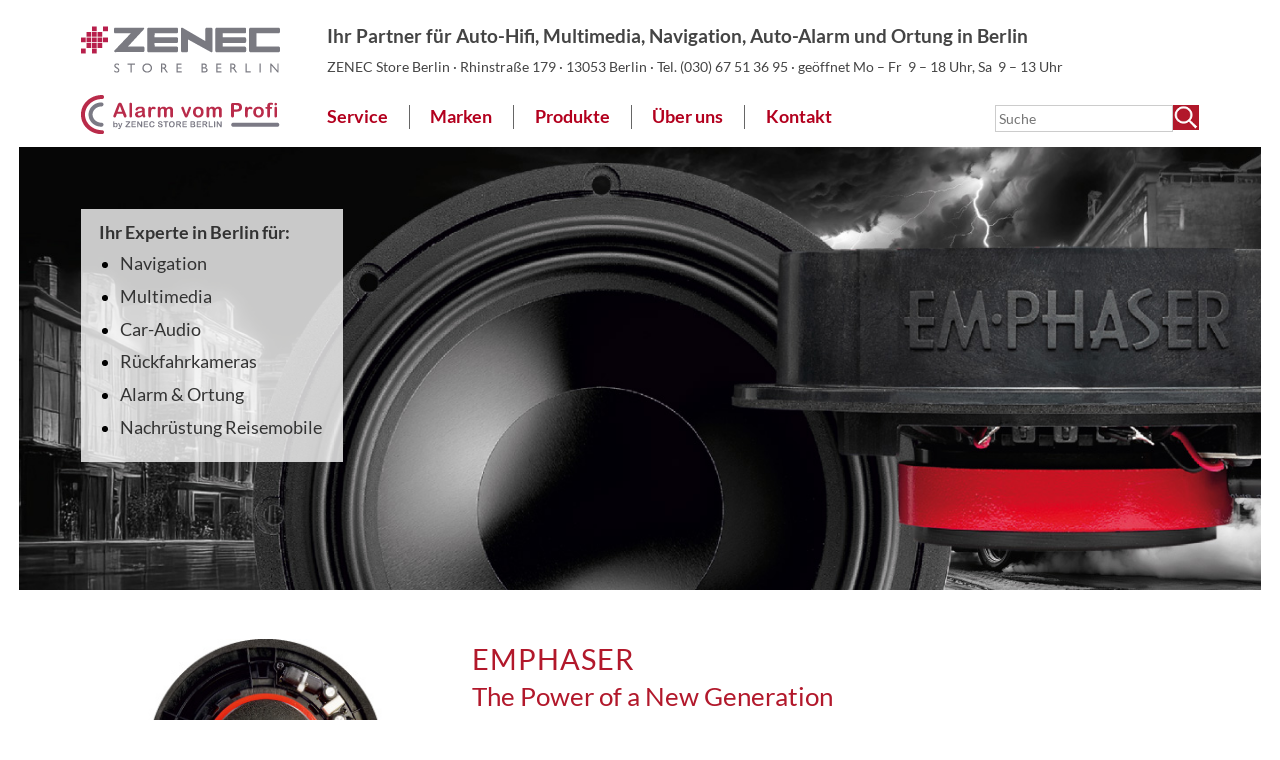

--- FILE ---
content_type: text/html; charset=UTF-8
request_url: https://zenecstore-berlin.de/marken/emphaser/
body_size: 10742
content:
<!DOCTYPE html>
<html lang="de">
    <head>
        <meta charset="UTF-8">
        <title>Erleben Sie Bass Komponenten von EMPHASER bei ZENEC Store Berlin </title>
        <meta name="viewport" content="width=device-width, initial-scale=1">
        <meta name='description' content='Leistungsstarke Woofer, druckvolle Basskisten und Aktivsubwoofer sowie High Power Endstufen – bei ZENEC Store Berlin gibt es die komplette EMPHASER Produktpalette.'>        <meta name='robots' content='max-image-preview:large' />
<link rel="alternate" title="oEmbed (JSON)" type="application/json+oembed" href="https://zenecstore-berlin.de/wp-json/oembed/1.0/embed?url=https%3A%2F%2Fzenecstore-berlin.de%2Fmarken%2Femphaser%2F" />
<link rel="alternate" title="oEmbed (XML)" type="text/xml+oembed" href="https://zenecstore-berlin.de/wp-json/oembed/1.0/embed?url=https%3A%2F%2Fzenecstore-berlin.de%2Fmarken%2Femphaser%2F&#038;format=xml" />
<style id='wp-img-auto-sizes-contain-inline-css' type='text/css'>
img:is([sizes=auto i],[sizes^="auto," i]){contain-intrinsic-size:3000px 1500px}
/*# sourceURL=wp-img-auto-sizes-contain-inline-css */
</style>
<style id='wp-block-library-inline-css' type='text/css'>
:root{--wp-block-synced-color:#7a00df;--wp-block-synced-color--rgb:122,0,223;--wp-bound-block-color:var(--wp-block-synced-color);--wp-editor-canvas-background:#ddd;--wp-admin-theme-color:#007cba;--wp-admin-theme-color--rgb:0,124,186;--wp-admin-theme-color-darker-10:#006ba1;--wp-admin-theme-color-darker-10--rgb:0,107,160.5;--wp-admin-theme-color-darker-20:#005a87;--wp-admin-theme-color-darker-20--rgb:0,90,135;--wp-admin-border-width-focus:2px}@media (min-resolution:192dpi){:root{--wp-admin-border-width-focus:1.5px}}.wp-element-button{cursor:pointer}:root .has-very-light-gray-background-color{background-color:#eee}:root .has-very-dark-gray-background-color{background-color:#313131}:root .has-very-light-gray-color{color:#eee}:root .has-very-dark-gray-color{color:#313131}:root .has-vivid-green-cyan-to-vivid-cyan-blue-gradient-background{background:linear-gradient(135deg,#00d084,#0693e3)}:root .has-purple-crush-gradient-background{background:linear-gradient(135deg,#34e2e4,#4721fb 50%,#ab1dfe)}:root .has-hazy-dawn-gradient-background{background:linear-gradient(135deg,#faaca8,#dad0ec)}:root .has-subdued-olive-gradient-background{background:linear-gradient(135deg,#fafae1,#67a671)}:root .has-atomic-cream-gradient-background{background:linear-gradient(135deg,#fdd79a,#004a59)}:root .has-nightshade-gradient-background{background:linear-gradient(135deg,#330968,#31cdcf)}:root .has-midnight-gradient-background{background:linear-gradient(135deg,#020381,#2874fc)}:root{--wp--preset--font-size--normal:16px;--wp--preset--font-size--huge:42px}.has-regular-font-size{font-size:1em}.has-larger-font-size{font-size:2.625em}.has-normal-font-size{font-size:var(--wp--preset--font-size--normal)}.has-huge-font-size{font-size:var(--wp--preset--font-size--huge)}.has-text-align-center{text-align:center}.has-text-align-left{text-align:left}.has-text-align-right{text-align:right}.has-fit-text{white-space:nowrap!important}#end-resizable-editor-section{display:none}.aligncenter{clear:both}.items-justified-left{justify-content:flex-start}.items-justified-center{justify-content:center}.items-justified-right{justify-content:flex-end}.items-justified-space-between{justify-content:space-between}.screen-reader-text{border:0;clip-path:inset(50%);height:1px;margin:-1px;overflow:hidden;padding:0;position:absolute;width:1px;word-wrap:normal!important}.screen-reader-text:focus{background-color:#ddd;clip-path:none;color:#444;display:block;font-size:1em;height:auto;left:5px;line-height:normal;padding:15px 23px 14px;text-decoration:none;top:5px;width:auto;z-index:100000}html :where(.has-border-color){border-style:solid}html :where([style*=border-top-color]){border-top-style:solid}html :where([style*=border-right-color]){border-right-style:solid}html :where([style*=border-bottom-color]){border-bottom-style:solid}html :where([style*=border-left-color]){border-left-style:solid}html :where([style*=border-width]){border-style:solid}html :where([style*=border-top-width]){border-top-style:solid}html :where([style*=border-right-width]){border-right-style:solid}html :where([style*=border-bottom-width]){border-bottom-style:solid}html :where([style*=border-left-width]){border-left-style:solid}html :where(img[class*=wp-image-]){height:auto;max-width:100%}:where(figure){margin:0 0 1em}html :where(.is-position-sticky){--wp-admin--admin-bar--position-offset:var(--wp-admin--admin-bar--height,0px)}@media screen and (max-width:600px){html :where(.is-position-sticky){--wp-admin--admin-bar--position-offset:0px}}

/*# sourceURL=wp-block-library-inline-css */
</style><style id='global-styles-inline-css' type='text/css'>
:root{--wp--preset--aspect-ratio--square: 1;--wp--preset--aspect-ratio--4-3: 4/3;--wp--preset--aspect-ratio--3-4: 3/4;--wp--preset--aspect-ratio--3-2: 3/2;--wp--preset--aspect-ratio--2-3: 2/3;--wp--preset--aspect-ratio--16-9: 16/9;--wp--preset--aspect-ratio--9-16: 9/16;--wp--preset--color--black: #000000;--wp--preset--color--cyan-bluish-gray: #abb8c3;--wp--preset--color--white: #ffffff;--wp--preset--color--pale-pink: #f78da7;--wp--preset--color--vivid-red: #cf2e2e;--wp--preset--color--luminous-vivid-orange: #ff6900;--wp--preset--color--luminous-vivid-amber: #fcb900;--wp--preset--color--light-green-cyan: #7bdcb5;--wp--preset--color--vivid-green-cyan: #00d084;--wp--preset--color--pale-cyan-blue: #8ed1fc;--wp--preset--color--vivid-cyan-blue: #0693e3;--wp--preset--color--vivid-purple: #9b51e0;--wp--preset--gradient--vivid-cyan-blue-to-vivid-purple: linear-gradient(135deg,rgb(6,147,227) 0%,rgb(155,81,224) 100%);--wp--preset--gradient--light-green-cyan-to-vivid-green-cyan: linear-gradient(135deg,rgb(122,220,180) 0%,rgb(0,208,130) 100%);--wp--preset--gradient--luminous-vivid-amber-to-luminous-vivid-orange: linear-gradient(135deg,rgb(252,185,0) 0%,rgb(255,105,0) 100%);--wp--preset--gradient--luminous-vivid-orange-to-vivid-red: linear-gradient(135deg,rgb(255,105,0) 0%,rgb(207,46,46) 100%);--wp--preset--gradient--very-light-gray-to-cyan-bluish-gray: linear-gradient(135deg,rgb(238,238,238) 0%,rgb(169,184,195) 100%);--wp--preset--gradient--cool-to-warm-spectrum: linear-gradient(135deg,rgb(74,234,220) 0%,rgb(151,120,209) 20%,rgb(207,42,186) 40%,rgb(238,44,130) 60%,rgb(251,105,98) 80%,rgb(254,248,76) 100%);--wp--preset--gradient--blush-light-purple: linear-gradient(135deg,rgb(255,206,236) 0%,rgb(152,150,240) 100%);--wp--preset--gradient--blush-bordeaux: linear-gradient(135deg,rgb(254,205,165) 0%,rgb(254,45,45) 50%,rgb(107,0,62) 100%);--wp--preset--gradient--luminous-dusk: linear-gradient(135deg,rgb(255,203,112) 0%,rgb(199,81,192) 50%,rgb(65,88,208) 100%);--wp--preset--gradient--pale-ocean: linear-gradient(135deg,rgb(255,245,203) 0%,rgb(182,227,212) 50%,rgb(51,167,181) 100%);--wp--preset--gradient--electric-grass: linear-gradient(135deg,rgb(202,248,128) 0%,rgb(113,206,126) 100%);--wp--preset--gradient--midnight: linear-gradient(135deg,rgb(2,3,129) 0%,rgb(40,116,252) 100%);--wp--preset--font-size--small: 13px;--wp--preset--font-size--medium: 20px;--wp--preset--font-size--large: 36px;--wp--preset--font-size--x-large: 42px;--wp--preset--spacing--20: 0.44rem;--wp--preset--spacing--30: 0.67rem;--wp--preset--spacing--40: 1rem;--wp--preset--spacing--50: 1.5rem;--wp--preset--spacing--60: 2.25rem;--wp--preset--spacing--70: 3.38rem;--wp--preset--spacing--80: 5.06rem;--wp--preset--shadow--natural: 6px 6px 9px rgba(0, 0, 0, 0.2);--wp--preset--shadow--deep: 12px 12px 50px rgba(0, 0, 0, 0.4);--wp--preset--shadow--sharp: 6px 6px 0px rgba(0, 0, 0, 0.2);--wp--preset--shadow--outlined: 6px 6px 0px -3px rgb(255, 255, 255), 6px 6px rgb(0, 0, 0);--wp--preset--shadow--crisp: 6px 6px 0px rgb(0, 0, 0);}:where(.is-layout-flex){gap: 0.5em;}:where(.is-layout-grid){gap: 0.5em;}body .is-layout-flex{display: flex;}.is-layout-flex{flex-wrap: wrap;align-items: center;}.is-layout-flex > :is(*, div){margin: 0;}body .is-layout-grid{display: grid;}.is-layout-grid > :is(*, div){margin: 0;}:where(.wp-block-columns.is-layout-flex){gap: 2em;}:where(.wp-block-columns.is-layout-grid){gap: 2em;}:where(.wp-block-post-template.is-layout-flex){gap: 1.25em;}:where(.wp-block-post-template.is-layout-grid){gap: 1.25em;}.has-black-color{color: var(--wp--preset--color--black) !important;}.has-cyan-bluish-gray-color{color: var(--wp--preset--color--cyan-bluish-gray) !important;}.has-white-color{color: var(--wp--preset--color--white) !important;}.has-pale-pink-color{color: var(--wp--preset--color--pale-pink) !important;}.has-vivid-red-color{color: var(--wp--preset--color--vivid-red) !important;}.has-luminous-vivid-orange-color{color: var(--wp--preset--color--luminous-vivid-orange) !important;}.has-luminous-vivid-amber-color{color: var(--wp--preset--color--luminous-vivid-amber) !important;}.has-light-green-cyan-color{color: var(--wp--preset--color--light-green-cyan) !important;}.has-vivid-green-cyan-color{color: var(--wp--preset--color--vivid-green-cyan) !important;}.has-pale-cyan-blue-color{color: var(--wp--preset--color--pale-cyan-blue) !important;}.has-vivid-cyan-blue-color{color: var(--wp--preset--color--vivid-cyan-blue) !important;}.has-vivid-purple-color{color: var(--wp--preset--color--vivid-purple) !important;}.has-black-background-color{background-color: var(--wp--preset--color--black) !important;}.has-cyan-bluish-gray-background-color{background-color: var(--wp--preset--color--cyan-bluish-gray) !important;}.has-white-background-color{background-color: var(--wp--preset--color--white) !important;}.has-pale-pink-background-color{background-color: var(--wp--preset--color--pale-pink) !important;}.has-vivid-red-background-color{background-color: var(--wp--preset--color--vivid-red) !important;}.has-luminous-vivid-orange-background-color{background-color: var(--wp--preset--color--luminous-vivid-orange) !important;}.has-luminous-vivid-amber-background-color{background-color: var(--wp--preset--color--luminous-vivid-amber) !important;}.has-light-green-cyan-background-color{background-color: var(--wp--preset--color--light-green-cyan) !important;}.has-vivid-green-cyan-background-color{background-color: var(--wp--preset--color--vivid-green-cyan) !important;}.has-pale-cyan-blue-background-color{background-color: var(--wp--preset--color--pale-cyan-blue) !important;}.has-vivid-cyan-blue-background-color{background-color: var(--wp--preset--color--vivid-cyan-blue) !important;}.has-vivid-purple-background-color{background-color: var(--wp--preset--color--vivid-purple) !important;}.has-black-border-color{border-color: var(--wp--preset--color--black) !important;}.has-cyan-bluish-gray-border-color{border-color: var(--wp--preset--color--cyan-bluish-gray) !important;}.has-white-border-color{border-color: var(--wp--preset--color--white) !important;}.has-pale-pink-border-color{border-color: var(--wp--preset--color--pale-pink) !important;}.has-vivid-red-border-color{border-color: var(--wp--preset--color--vivid-red) !important;}.has-luminous-vivid-orange-border-color{border-color: var(--wp--preset--color--luminous-vivid-orange) !important;}.has-luminous-vivid-amber-border-color{border-color: var(--wp--preset--color--luminous-vivid-amber) !important;}.has-light-green-cyan-border-color{border-color: var(--wp--preset--color--light-green-cyan) !important;}.has-vivid-green-cyan-border-color{border-color: var(--wp--preset--color--vivid-green-cyan) !important;}.has-pale-cyan-blue-border-color{border-color: var(--wp--preset--color--pale-cyan-blue) !important;}.has-vivid-cyan-blue-border-color{border-color: var(--wp--preset--color--vivid-cyan-blue) !important;}.has-vivid-purple-border-color{border-color: var(--wp--preset--color--vivid-purple) !important;}.has-vivid-cyan-blue-to-vivid-purple-gradient-background{background: var(--wp--preset--gradient--vivid-cyan-blue-to-vivid-purple) !important;}.has-light-green-cyan-to-vivid-green-cyan-gradient-background{background: var(--wp--preset--gradient--light-green-cyan-to-vivid-green-cyan) !important;}.has-luminous-vivid-amber-to-luminous-vivid-orange-gradient-background{background: var(--wp--preset--gradient--luminous-vivid-amber-to-luminous-vivid-orange) !important;}.has-luminous-vivid-orange-to-vivid-red-gradient-background{background: var(--wp--preset--gradient--luminous-vivid-orange-to-vivid-red) !important;}.has-very-light-gray-to-cyan-bluish-gray-gradient-background{background: var(--wp--preset--gradient--very-light-gray-to-cyan-bluish-gray) !important;}.has-cool-to-warm-spectrum-gradient-background{background: var(--wp--preset--gradient--cool-to-warm-spectrum) !important;}.has-blush-light-purple-gradient-background{background: var(--wp--preset--gradient--blush-light-purple) !important;}.has-blush-bordeaux-gradient-background{background: var(--wp--preset--gradient--blush-bordeaux) !important;}.has-luminous-dusk-gradient-background{background: var(--wp--preset--gradient--luminous-dusk) !important;}.has-pale-ocean-gradient-background{background: var(--wp--preset--gradient--pale-ocean) !important;}.has-electric-grass-gradient-background{background: var(--wp--preset--gradient--electric-grass) !important;}.has-midnight-gradient-background{background: var(--wp--preset--gradient--midnight) !important;}.has-small-font-size{font-size: var(--wp--preset--font-size--small) !important;}.has-medium-font-size{font-size: var(--wp--preset--font-size--medium) !important;}.has-large-font-size{font-size: var(--wp--preset--font-size--large) !important;}.has-x-large-font-size{font-size: var(--wp--preset--font-size--x-large) !important;}
/*# sourceURL=global-styles-inline-css */
</style>

<style id='classic-theme-styles-inline-css' type='text/css'>
/*! This file is auto-generated */
.wp-block-button__link{color:#fff;background-color:#32373c;border-radius:9999px;box-shadow:none;text-decoration:none;padding:calc(.667em + 2px) calc(1.333em + 2px);font-size:1.125em}.wp-block-file__button{background:#32373c;color:#fff;text-decoration:none}
/*# sourceURL=/wp-includes/css/classic-themes.min.css */
</style>
<link rel='stylesheet' id='contact-form-7-css' href='https://zenecstore-berlin.de/wp-content/plugins/contact-form-7/includes/css/styles.css?ver=6.1.4' type='text/css' media='all' />
<script type="text/javascript" src="https://zenecstore-berlin.de/wp-includes/js/jquery/jquery.min.js?ver=3.7.1" id="jquery-core-js"></script>
<link rel="https://api.w.org/" href="https://zenecstore-berlin.de/wp-json/" /><link rel="alternate" title="JSON" type="application/json" href="https://zenecstore-berlin.de/wp-json/wp/v2/pages/657" /><link rel="canonical" href="https://zenecstore-berlin.de/marken/emphaser/" />
        <link rel="apple-touch-icon" sizes="180x180" href="/apple-touch-icon.png">
        <link rel="icon" type="image/png" sizes="32x32" href="/favicon-32x32.png">
        <link rel="icon" type="image/png" sizes="16x16" href="/favicon-16x16.png">
        <link rel="manifest" href="/site.webmanifest">
        <link rel="mask-icon" href="/safari-pinned-tab.svg" color="#5bbad5">
        <meta name="msapplication-TileColor" content="#da532c">
        <meta name="theme-color" content="#ffffff"> 
        <link rel='stylesheet' id='acrStyle-css' href='https://zenecstore-berlin.de/wp-content/themes/acrp/style.css?ver=1' type='text/css' media='all' />
</head>
    

    <body>
        <div id="page">
            <header>
                <a href="/" id="logo"><img src="/wp-content/uploads/acr_logo_200.png" alt="ACR"></a>
                <div id="headMain">
                    

                        <div id='headline'><p class="title">Ihr Partner für Auto-Hifi, Multimedia, Navigation, Auto-Alarm und Ortung in Berlin</p>			<div class="textwidget"><p>ZENEC Store Berlin · Rhinstraße 179 · 13053 Berlin · Tel. <a href="tel:+493067513695">(030) 67 51 36 95 </a>· geöffnet Mo – Fr  9 &#8211; 18 Uhr, Sa  9 &#8211; 13 Uhr</p>
</div>
		</div>                    
                    <div id="searchNav">
                        <form method="get" role="search" id="search" action="https://zenecstore-berlin.de/">
<label for="s" class="wai">Suchbegriff</label> <input type="text" name="s" id="s" placeholder="Suche"><input type="image" id="searchsubmit" src="https://zenecstore-berlin.de/wp-content/themes/acrp/graph/search.png" alt="Suche starten">
</form>                        <nav id="site-navigation" class="main-navigation" role="navigation">
                            <a id="hamburger">≡</a>
                            <div class="menu-hauptmenu-container"><ul id="MainMenu" class="menu"><li id="menu-item-3268" class="menu-item menu-item-type-post_type menu-item-object-page menu-item-3268"><a href="https://zenecstore-berlin.de/service/">Service</a></li>
<li id="menu-item-3269" class="menu-item menu-item-type-post_type menu-item-object-page current-page-ancestor current-menu-ancestor current-menu-parent current-page-parent current_page_parent current_page_ancestor menu-item-has-children menu-item-3269"><a href="https://zenecstore-berlin.de/marken/">Marken</a>
<ul class="sub-menu">
	<li id="menu-item-3271" class="menu-item menu-item-type-post_type menu-item-object-page menu-item-3271"><a href="https://zenecstore-berlin.de/marken/alpine/">ALPINE</a></li>
	<li id="menu-item-3272" class="menu-item menu-item-type-post_type menu-item-object-page menu-item-3272"><a href="https://zenecstore-berlin.de/marken/axton/">AXTON</a></li>
	<li id="menu-item-3274" class="menu-item menu-item-type-post_type menu-item-object-page current-menu-item page_item page-item-657 current_page_item menu-item-3274"><a href="https://zenecstore-berlin.de/marken/emphaser/" aria-current="page">EMPHASER</a></li>
	<li id="menu-item-3275" class="menu-item menu-item-type-post_type menu-item-object-page menu-item-3275"><a href="https://zenecstore-berlin.de/marken/eton/">ETON</a></li>
	<li id="menu-item-3276" class="menu-item menu-item-type-post_type menu-item-object-page menu-item-3276"><a href="https://zenecstore-berlin.de/marken/focal/">FOCAL</a></li>
	<li id="menu-item-3277" class="menu-item menu-item-type-post_type menu-item-object-page menu-item-3277"><a href="https://zenecstore-berlin.de/marken/kenwood/">KENWOOD</a></li>
	<li id="menu-item-3279" class="menu-item menu-item-type-post_type menu-item-object-page menu-item-3279"><a href="https://zenecstore-berlin.de/marken/pioneer/">PIONEER</a></li>
	<li id="menu-item-5373" class="menu-item menu-item-type-post_type menu-item-object-page menu-item-5373"><a href="https://zenecstore-berlin.de/marken/thitronik/">THITRONIK</a></li>
	<li id="menu-item-3282" class="menu-item menu-item-type-post_type menu-item-object-page menu-item-3282"><a href="https://zenecstore-berlin.de/marken/zenec/">ZENEC</a></li>
</ul>
</li>
<li id="menu-item-3283" class="menu-item menu-item-type-post_type menu-item-object-page menu-item-has-children menu-item-3283"><a href="https://zenecstore-berlin.de/produkte/">Produkte</a>
<ul class="sub-menu">
	<li id="menu-item-3284" class="menu-item menu-item-type-post_type menu-item-object-page menu-item-3284"><a href="https://zenecstore-berlin.de/produkte/alarm-ortung/">Alarm &#038; Ortung</a></li>
	<li id="menu-item-3285" class="menu-item menu-item-type-post_type menu-item-object-page menu-item-3285"><a href="https://zenecstore-berlin.de/produkte/autoradios/">Autoradios</a></li>
	<li id="menu-item-3286" class="menu-item menu-item-type-post_type menu-item-object-page menu-item-3286"><a href="https://zenecstore-berlin.de/produkte/bassequipment/">Bassequipment</a></li>
	<li id="menu-item-3287" class="menu-item menu-item-type-post_type menu-item-object-page menu-item-3287"><a href="https://zenecstore-berlin.de/produkte/campereinbau/">Reisemobil-Nachrüstung</a></li>
	<li id="menu-item-3288" class="menu-item menu-item-type-post_type menu-item-object-page menu-item-3288"><a href="https://zenecstore-berlin.de/produkte/car-audio/">Car-Audio</a></li>
	<li id="menu-item-3289" class="menu-item menu-item-type-post_type menu-item-object-page menu-item-3289"><a href="https://zenecstore-berlin.de/produkte/car-audio-zubehoer/">Car-Audio Zubehör</a></li>
	<li id="menu-item-3292" class="menu-item menu-item-type-post_type menu-item-object-page menu-item-3292"><a href="https://zenecstore-berlin.de/produkte/lautsprechersysteme/">Lautsprechersysteme</a></li>
	<li id="menu-item-3293" class="menu-item menu-item-type-post_type menu-item-object-page menu-item-3293"><a href="https://zenecstore-berlin.de/produkte/multimedia/">Multimedia</a></li>
	<li id="menu-item-3294" class="menu-item menu-item-type-post_type menu-item-object-page menu-item-3294"><a href="https://zenecstore-berlin.de/produkte/multimediazubehoer/">Multimediazubehör</a></li>
	<li id="menu-item-3295" class="menu-item menu-item-type-post_type menu-item-object-page menu-item-3295"><a href="https://zenecstore-berlin.de/produkte/navigation/">Navigation</a></li>
	<li id="menu-item-3296" class="menu-item menu-item-type-post_type menu-item-object-page menu-item-3296"><a href="https://zenecstore-berlin.de/produkte/rueckfahrkameras/">Rückfahrkameras</a></li>
	<li id="menu-item-3297" class="menu-item menu-item-type-post_type menu-item-object-page menu-item-3297"><a href="https://zenecstore-berlin.de/produkte/verstaerker/">Verstärker</a></li>
</ul>
</li>
<li id="menu-item-3298" class="menu-item menu-item-type-post_type menu-item-object-page menu-item-3298"><a href="https://zenecstore-berlin.de/team/">Über uns</a></li>
<li id="menu-item-3299" class="menu-item menu-item-type-post_type menu-item-object-page menu-item-3299"><a href="https://zenecstore-berlin.de/kontakt/">Kontakt</a></li>
</ul></div>                        </nav>
                    </div>
                </div>
            </header>
            <div id="hdgraph">
                <div class="liste">
                    <h2>Ihr Experte in Berlin für:</h2>
<div class="menu-experten_schnellzugriff-container"><ul><li id="menu-item-1512" class="menu-item menu-item-type-post_type menu-item-object-page menu-item-1512"><a href="https://zenecstore-berlin.de/produkte/navigation/">Navigation</a></li>
<li id="menu-item-1511" class="menu-item menu-item-type-post_type menu-item-object-page menu-item-1511"><a href="https://zenecstore-berlin.de/produkte/multimedia/">Multimedia</a></li>
<li id="menu-item-1510" class="menu-item menu-item-type-post_type menu-item-object-page menu-item-1510"><a href="https://zenecstore-berlin.de/produkte/car-audio/">Car-Audio</a></li>
<li id="menu-item-1513" class="menu-item menu-item-type-post_type menu-item-object-page menu-item-1513"><a href="https://zenecstore-berlin.de/produkte/rueckfahrkameras/">Rückfahrkameras</a></li>
<li id="menu-item-2200" class="menu-item menu-item-type-post_type menu-item-object-page menu-item-2200"><a href="https://zenecstore-berlin.de/produkte/alarm-ortung/">Alarm &#038; Ortung</a></li>
<li id="menu-item-1509" class="menu-item menu-item-type-post_type menu-item-object-page menu-item-1509"><a href="https://zenecstore-berlin.de/produkte/campereinbau/">Nachrüstung Reisemobile</a></li>
</ul></div>                </div>
                <figure><img src="/wp-content/uploads/marke_emphaser.jpg" alt=""></figure>

            </div>


            
            <div class="intro"><img src="/wp-content/uploads/emphaser_intro.jpg" alt="">
                <h1>EMPHASER</h1>
                <div class="subtitle">The Power of a New Generation</div>
                <p>Bass Equipment made by EMPHASER gehört  zum Besten auf dem Car Audio Markt. Das beweisen nicht zuletzt die vielen Testsieger, die EMPHASER in den letzten 20 Jahren verzeichnen konnte. Leistungsstarke Wooferserien, zahlreiche Basskistenmodelle, kompakte Aktivsubwoofer und leistungsstarke Verstärker für jeden Anwendungszweck – EMPHASERs Schwerpunkt liegt auf Power. Abgerundet wird die EMPHASER umfangreiche Produktpalette durch kraftvolle Lautsprechersysteme und praxisorientiertes Zubehör.</p>

            </div>
                            <article class="acrnewslisting">
                    <h1>EMPHASER Car Audio für mehr Power in Ihrem Fahrzeug</h1>
                    <ul>                            <li>
                                <a href="https://zenecstore-berlin.de/acr-news/emphaser-em-mbf4_fuer_mercedes_w124/">
                                    <img width="365" height="190" src="https://zenecstore-berlin.de/wp-content/uploads/Emphaser_EM-MBF4_mercedes_w124_laustprecher_t.jpg" class="attachment-post-thumbnail size-post-thumbnail wp-post-image" alt="EMPHASER EM-MBF4 – 12 cm / 4,7“ Auto Koaxial Nachrüstlautsprecher für Mercedes-Benz W124" decoding="async" fetchpriority="high" srcset="https://zenecstore-berlin.de/wp-content/uploads/Emphaser_EM-MBF4_mercedes_w124_laustprecher_t.jpg 365w, https://zenecstore-berlin.de/wp-content/uploads/Emphaser_EM-MBF4_mercedes_w124_laustprecher_t-335x174.jpg 335w, https://zenecstore-berlin.de/wp-content/uploads/Emphaser_EM-MBF4_mercedes_w124_laustprecher_t-150x78.jpg 150w" sizes="(max-width: 365px) 100vw, 365px" />                                    <h2>EMPHASER EM-MBF4</h2>
                                                                        <div class="subtitle">Coaxial System für Mercedes-Benz W124 Youngtimer</div>
                                    <p>Der EMPHASER EM-MBF4 ist ein hochwertiger Nachrüstlautsprecher, kompatibel mit Mercedes-Benz W124. Das 12 cm Koaxialsystem wu &nbsp;<span class="more">[…]</span></p>
                                </a>
                            </li>
                                                        <li>
                                <a href="https://zenecstore-berlin.de/acr-news/emphaser-ecp-m6-e2-kompo_autolautsprecher/">
                                    <img width="365" height="190" src="https://zenecstore-berlin.de/wp-content/uploads/Emphaser_ECP-M6-E2_autolautsprecher_kompo_t.jpg" class="attachment-post-thumbnail size-post-thumbnail wp-post-image" alt="EMPHASER ECP-M6-E2 – 2-Wege Lautsprechersystem, 16,5 cm / 6,5 Zoll Autolautsprecher, Front Komponenten Soundsystem für den Türeinbau" decoding="async" srcset="https://zenecstore-berlin.de/wp-content/uploads/Emphaser_ECP-M6-E2_autolautsprecher_kompo_t.jpg 365w, https://zenecstore-berlin.de/wp-content/uploads/Emphaser_ECP-M6-E2_autolautsprecher_kompo_t-335x174.jpg 335w, https://zenecstore-berlin.de/wp-content/uploads/Emphaser_ECP-M6-E2_autolautsprecher_kompo_t-150x78.jpg 150w" sizes="(max-width: 365px) 100vw, 365px" />                                    <h2>EMPHASER ECP-M6-E2</h2>
                                                                        <div class="subtitle">Klangstarkes 16,5 cm / 6,5“ Front Componenten Lautsprechersystem für den Türeinbau</div>
                                    <p>Das 16,5 cm/6,5“ Componentensystem ECP-M6 Edition 2 ist das neue Topmodell der MONOLITH Serie von EMPHASER – mit seiner präzi &nbsp;<span class="more">[…]</span></p>
                                </a>
                            </li>
                                                        <li>
                                <a href="https://zenecstore-berlin.de/acr-news/emphaser-em-ftfx165-lautsprecher-fuer-fiat/">
                                    <img width="365" height="190" src="https://zenecstore-berlin.de/wp-content/uploads/Emphaser_EM-FTFX165_autolautsprecher_fiat_t.jpg" class="attachment-post-thumbnail size-post-thumbnail wp-post-image" alt="EMPHASER EM-FTFX165 – Komponenten Lautsprecher für Fiat 500, Ducato III, Punto, Panda, Tipo, Tür Einbau, Front System" decoding="async" srcset="https://zenecstore-berlin.de/wp-content/uploads/Emphaser_EM-FTFX165_autolautsprecher_fiat_t.jpg 365w, https://zenecstore-berlin.de/wp-content/uploads/Emphaser_EM-FTFX165_autolautsprecher_fiat_t-335x174.jpg 335w, https://zenecstore-berlin.de/wp-content/uploads/Emphaser_EM-FTFX165_autolautsprecher_fiat_t-150x78.jpg 150w" sizes="(max-width: 365px) 100vw, 365px" />                                    <h2>EMPHASER EM-FTFX165</h2>
                                                                        <div class="subtitle">Plug & Play Componenten Lautsprecher für Fiat 500, Ducato III, Punto, Panda, Tipo</div>
                                    <p>Das EM-FTFX165 aus der EMPHASER UNIVERSE-Serie ist ein flexibel einsetzbares 2-Wege Plug &#038; Play Lautsprecherset, kompati &nbsp;<span class="more">[…]</span></p>
                                </a>
                            </li>
                                                        <li>
                                <a href="https://zenecstore-berlin.de/acr-news/emphaser-em-vwrx155-lautsprecher-fuer-vw/">
                                    <img width="365" height="190" src="https://zenecstore-berlin.de/wp-content/uploads/Emphaser_EM-VWRX155_autolautsprecher_vw_koax_t.jpg" class="attachment-post-thumbnail size-post-thumbnail wp-post-image" alt="EMPHASER EM-VWRX155 – Klangstarker Koaxial Lautsprecher für VW, Seat, Skoda und Cupra, 2-Wege Soundsystem für Heck Einbau" decoding="async" loading="lazy" srcset="https://zenecstore-berlin.de/wp-content/uploads/Emphaser_EM-VWRX155_autolautsprecher_vw_koax_t.jpg 365w, https://zenecstore-berlin.de/wp-content/uploads/Emphaser_EM-VWRX155_autolautsprecher_vw_koax_t-335x174.jpg 335w, https://zenecstore-berlin.de/wp-content/uploads/Emphaser_EM-VWRX155_autolautsprecher_vw_koax_t-150x78.jpg 150w" sizes="auto, (max-width: 365px) 100vw, 365px" />                                    <h2>EMPHASER EM-VWRX155</h2>
                                                                        <div class="subtitle">Infinite Power Fidelity – Plug & Play Coaxial Lautsprecher für VW, SEAT und SKODA</div>
                                    <p>Beeindruckender Sound und optimale Fahrzeugintegration – das EM-VWRX155 ist ein 15,5 cm (6“) Plug &#038; Play 2-Wege Lautspre &nbsp;<span class="more">[…]</span></p>
                                </a>
                            </li>
                                                        <li>
                                <a href="https://zenecstore-berlin.de/acr-news/emphaser-ecp-m6x/">
                                    <img width="365" height="190" src="https://zenecstore-berlin.de/wp-content/uploads/Emphaser_ECP-M6X_auto_lautsprecher_t.jpg" class="attachment-post-thumbnail size-post-thumbnail wp-post-image" alt="EMPHASER Monolith ECP-M6X – 16,5 cm / 6,5“ aktiver Komponenten Lautsprecher für Autos und Reisemobile" decoding="async" loading="lazy" srcset="https://zenecstore-berlin.de/wp-content/uploads/Emphaser_ECP-M6X_auto_lautsprecher_t.jpg 365w, https://zenecstore-berlin.de/wp-content/uploads/Emphaser_ECP-M6X_auto_lautsprecher_t-335x174.jpg 335w, https://zenecstore-berlin.de/wp-content/uploads/Emphaser_ECP-M6X_auto_lautsprecher_t-150x78.jpg 150w" sizes="auto, (max-width: 365px) 100vw, 365px" />                                    <h2>EMPHASER ECP-M6X</h2>
                                                                        <div class="subtitle">Power for Perfection – aktives 16,5 cm / 6,5“ Componenten System</div>
                                    <p>Das 16,5 cm/6,5“ ECP-M6X ist das neue Topmodell der MONOLITH Serie von EMPHASER. Das ECP-M6X ist ein aktives 2-Wege Component &nbsp;<span class="more">[…]</span></p>
                                </a>
                            </li>
                                                        <li>
                                <a href="https://zenecstore-berlin.de/acr-news/emphaser-em-vwfx155_em-vwfx180/">
                                    <img width="365" height="190" src="https://zenecstore-berlin.de/wp-content/uploads/Emphaser_EM-VWFX155_VWFX180_vw_lautsprecher_t.jpg" class="attachment-post-thumbnail size-post-thumbnail wp-post-image" alt="EMPHASER EM-VWFX155 &amp; EM-VWFX180 – Komponenten Lautsprecher für VW, Seat, Skoda" decoding="async" loading="lazy" srcset="https://zenecstore-berlin.de/wp-content/uploads/Emphaser_EM-VWFX155_VWFX180_vw_lautsprecher_t.jpg 365w, https://zenecstore-berlin.de/wp-content/uploads/Emphaser_EM-VWFX155_VWFX180_vw_lautsprecher_t-335x174.jpg 335w, https://zenecstore-berlin.de/wp-content/uploads/Emphaser_EM-VWFX155_VWFX180_vw_lautsprecher_t-150x78.jpg 150w" sizes="auto, (max-width: 365px) 100vw, 365px" />                                    <h2>EMPHASER EM-VWFX155 &#038; EM-VWFX180</h2>
                                                                        <div class="subtitle">Infinite Power Fidelity – Componenten Lautsprecher für VW, SEAT und SKODA</div>
                                    <p>Passgenaue 15,5 cm/6“ (EM-VWFX155) und 18 cm/7“ (EM-VWFX180) Plug &#038; Play 2-Wege Lautsprecher Sets zum einfachen Austausc &nbsp;<span class="more">[…]</span></p>
                                </a>
                            </li>
                                                        <li>
                                <a href="https://zenecstore-berlin.de/acr-news/emphaser-ecp-g4-ecp-g5-ecp-g6/">
                                    <img width="365" height="190" src="https://zenecstore-berlin.de/wp-content/uploads/Emphaser_ECP-G6_auto_lautsprecher_t.jpg" class="attachment-post-thumbnail size-post-thumbnail wp-post-image" alt="EMPHASER ECP-G4, ECP-G5, ECP-G6 – Komponenten Lautsprecher für Autos und Reisemobile" decoding="async" loading="lazy" srcset="https://zenecstore-berlin.de/wp-content/uploads/Emphaser_ECP-G6_auto_lautsprecher_t.jpg 365w, https://zenecstore-berlin.de/wp-content/uploads/Emphaser_ECP-G6_auto_lautsprecher_t-335x174.jpg 335w, https://zenecstore-berlin.de/wp-content/uploads/Emphaser_ECP-G6_auto_lautsprecher_t-150x78.jpg 150w" sizes="auto, (max-width: 365px) 100vw, 365px" />                                    <h2>EMPHASER ECP-G4, ECP-G5, ECP-G6</h2>
                                                                        <div class="subtitle">The Power Beyond – Componenten Auto-Lautsprecher für Armaturenbrett, Türen, Heck</div>
                                    <p>Die 2-Wege Componenten Systeme aus der GRAVITY Serie von EMPHASER ermöglichen akzentuierten und dennoch warm klingenden Sound &nbsp;<span class="more">[…]</span></p>
                                </a>
                            </li>
                                                        <li>
                                <a href="https://zenecstore-berlin.de/acr-news/emphaser_ecx-g4_ecx-g5_ecx-g6_koaxial_lautprecher/">
                                    <img width="365" height="190" src="https://zenecstore-berlin.de/wp-content/uploads/Emphaser_Gravity_Koax_t.jpg" class="attachment-post-thumbnail size-post-thumbnail wp-post-image" alt="EMPHASER Gravity ECX-G4, ECX-G5, ECX-G6 – Koaxial Lautsprecher für Autos und Reisemobile" decoding="async" loading="lazy" srcset="https://zenecstore-berlin.de/wp-content/uploads/Emphaser_Gravity_Koax_t.jpg 365w, https://zenecstore-berlin.de/wp-content/uploads/Emphaser_Gravity_Koax_t-335x174.jpg 335w, https://zenecstore-berlin.de/wp-content/uploads/Emphaser_Gravity_Koax_t-150x78.jpg 150w" sizes="auto, (max-width: 365px) 100vw, 365px" />                                    <h2>EMPHASER ECX-G4, ECX-G5, ECX-G6</h2>
                                                                        <div class="subtitle">Power for Perfection – Coaxial Auto-Lautsprecher für Armaturenbrett, Türen, Heck </div>
                                    <p>Die Coaxial Systeme aus der GRAVITY Serie von EMPHASER ermöglichen akzentuierten und dennoch warm klingenden Sound, ohne groß &nbsp;<span class="more">[…]</span></p>
                                </a>
                            </li>
                                                        <li>
                                <a href="https://zenecstore-berlin.de/acr-news/emphaser-em-vwf3/">
                                    <img width="365" height="190" src="https://zenecstore-berlin.de/wp-content/uploads/Emphaser_EM-VWF3_lautsprecher_fuer_VW_T5_t.jpg" class="attachment-post-thumbnail size-post-thumbnail wp-post-image" alt="EMPHASER EM-VWF3 – Plug &amp; Play 3-Wege 20 cm / 8“ Lautsprecher für VW T5 California Transporter &amp; Reisemobile, Einbau Lautsprecher für Türen / Armaturenbrett" decoding="async" loading="lazy" srcset="https://zenecstore-berlin.de/wp-content/uploads/Emphaser_EM-VWF3_lautsprecher_fuer_VW_T5_t.jpg 365w, https://zenecstore-berlin.de/wp-content/uploads/Emphaser_EM-VWF3_lautsprecher_fuer_VW_T5_t-335x174.jpg 335w, https://zenecstore-berlin.de/wp-content/uploads/Emphaser_EM-VWF3_lautsprecher_fuer_VW_T5_t-150x78.jpg 150w" sizes="auto, (max-width: 365px) 100vw, 365px" />                                    <h2>EMPHASER EM-VWF3</h2>
                                                                        <div class="subtitle">Plug & Play 3-Wege 20 cm / 8“ Lautsprecher für  VW T5 Transporter & Reisemobile</div>
                                    <p>Passgenaues 20 cm (8“) Plug &#038; Play 3-Wege Lautsprechersystem zum einfachen Austausch der Serienlautsprecher, kompatibel  &nbsp;<span class="more">[…]</span></p>
                                </a>
                            </li>
                                                        <li>
                                <a href="https://zenecstore-berlin.de/acr-news/emphaser-em-vwf4-lautsprecher-fuer-vw-t6/">
                                    <img width="365" height="190" src="https://zenecstore-berlin.de/wp-content/uploads/Emphaser_EM-VWF4_lautsprecher_fuer_VW_T6_1_t.jpg" class="attachment-post-thumbnail size-post-thumbnail wp-post-image" alt="EMPHASER EM-VWF4 – Plug &amp; Play 2-Wege 15,5 cm / 6“ Komponenten System für VW T6.1 Transporter, Reisemobile, Einbau Lautsprecher für Türen / Armaturenbrett" decoding="async" loading="lazy" srcset="https://zenecstore-berlin.de/wp-content/uploads/Emphaser_EM-VWF4_lautsprecher_fuer_VW_T6_1_t.jpg 365w, https://zenecstore-berlin.de/wp-content/uploads/Emphaser_EM-VWF4_lautsprecher_fuer_VW_T6_1_t-335x174.jpg 335w, https://zenecstore-berlin.de/wp-content/uploads/Emphaser_EM-VWF4_lautsprecher_fuer_VW_T6_1_t-150x78.jpg 150w" sizes="auto, (max-width: 365px) 100vw, 365px" />                                    <h2>EMPHASER EM-VWF4</h2>
                                                                        <div class="subtitle">Plug & Play 2-Wege 15,5 cm / 6“ Lautsprecher für VW T6.1  Transporter & Reisemobile</div>
                                    <p>Passgenaues 15,5 cm (6“) Plug &#038; Play 2-Wege Lautsprechersystem zum einfachen Austausch der Serienlautsprecher, kompatibe &nbsp;<span class="more">[…]</span></p>
                                </a>
                            </li>
                                                        <li>
                                <a href="https://zenecstore-berlin.de/acr-news/emphaser-em-fdf1-ford-transit-lautsprecher/">
                                    <img width="365" height="190" src="https://zenecstore-berlin.de/wp-content/uploads/Emphaser_EM-FDF1_t.jpg" class="attachment-post-thumbnail size-post-thumbnail wp-post-image" alt="EMPHASER EM-FDF1 – Lautsprecher für Ford Transit, Transit Custom und Tourneo" decoding="async" loading="lazy" srcset="https://zenecstore-berlin.de/wp-content/uploads/Emphaser_EM-FDF1_t.jpg 365w, https://zenecstore-berlin.de/wp-content/uploads/Emphaser_EM-FDF1_t-335x174.jpg 335w, https://zenecstore-berlin.de/wp-content/uploads/Emphaser_EM-FDF1_t-150x78.jpg 150w" sizes="auto, (max-width: 365px) 100vw, 365px" />                                    <h2>EMPHASER EM-FDF1</h2>
                                                                        <div class="subtitle">Plug & Play Lautsprecher Set für Ford Transit, Transit Custom und Tourneo</div>
                                    <p>Für alle, die ihren Ford Transit, Transit Custom oder Tourneo klanglich aufrüsten möchten, ohne Veränderungen am Fahrzeug vor &nbsp;<span class="more">[…]</span></p>
                                </a>
                            </li>
                                                        <li>
                                <a href="https://zenecstore-berlin.de/acr-news/emphaser-em-bmwf1-em-bmwr1/">
                                    <img width="365" height="190" src="https://zenecstore-berlin.de/wp-content/uploads/Emphaser_BMW_Lautsprecher_n.jpg" class="attachment-post-thumbnail size-post-thumbnail wp-post-image" alt="EMPHASER EM-BMWF1 und EM-BMWR1: Coax- und Composystem für BMW und Mini" decoding="async" loading="lazy" srcset="https://zenecstore-berlin.de/wp-content/uploads/Emphaser_BMW_Lautsprecher_n.jpg 365w, https://zenecstore-berlin.de/wp-content/uploads/Emphaser_BMW_Lautsprecher_n-335x174.jpg 335w, https://zenecstore-berlin.de/wp-content/uploads/Emphaser_BMW_Lautsprecher_n-150x78.jpg 150w" sizes="auto, (max-width: 365px) 100vw, 365px" />                                    <h2>EMPHASER EM-BMWF1 &#038; EM-BMWR1</h2>
                                                                        <div class="subtitle">Fahrzeugspezifisches Coax- und Composystem für BMW und Mini</div>
                                    <p>In wenigen Minuten nachgerüstet, wird Ihr BMW mit diesen High-End Speakern zum Konzertsaal. Die perfekte Abstimmung der einze &nbsp;<span class="more">[…]</span></p>
                                </a>
                            </li>
                                                        <li>
                                <a href="https://zenecstore-berlin.de/acr-news/emphaser-ea-mt1-ea-mt4/">
                                    <img width="365" height="190" src="https://zenecstore-berlin.de/wp-content/uploads/Emphaser_EA-MT1_EA-MT4_t.jpg" class="attachment-post-thumbnail size-post-thumbnail wp-post-image" alt="EMPHASER EA-MT1 und EA-MT4: Mono Endstufe und 4-Kanal Digital-Verstärker Auto" decoding="async" loading="lazy" srcset="https://zenecstore-berlin.de/wp-content/uploads/Emphaser_EA-MT1_EA-MT4_t.jpg 365w, https://zenecstore-berlin.de/wp-content/uploads/Emphaser_EA-MT1_EA-MT4_t-335x174.jpg 335w, https://zenecstore-berlin.de/wp-content/uploads/Emphaser_EA-MT1_EA-MT4_t-150x78.jpg 150w" sizes="auto, (max-width: 365px) 100vw, 365px" />                                    <h2>EMPHASER EA-MT1 und EA-MT4</h2>
                                                                        <div class="subtitle">Kraftvolle Mono Endstufe und leistungsstarker 4-Kanal Verstärker für Ihr Fahrzeug</div>
                                    <p>Hohe Leistung auf engstem Raum bieten die Digital-Verstärker EA-MT1 und EA-MT4 aus der Monolith Serie von EMPHASER. Das außer &nbsp;<span class="more">[…]</span></p>
                                </a>
                            </li>
                                                        <li>
                                <a href="https://zenecstore-berlin.de/acr-news/emphaser-lautsprecher-fuer-mercedes-2/">
                                    <img width="365" height="190" src="https://zenecstore-berlin.de/wp-content/uploads/EM-MBF2_EM-MBR2_mercedes_lautsprecher_t.jpg" class="attachment-post-thumbnail size-post-thumbnail wp-post-image" alt="Emphaser EM-MBF2 und EM-MBR2 – Lautsprecher für Mercedes" decoding="async" loading="lazy" srcset="https://zenecstore-berlin.de/wp-content/uploads/EM-MBF2_EM-MBR2_mercedes_lautsprecher_t.jpg 365w, https://zenecstore-berlin.de/wp-content/uploads/EM-MBF2_EM-MBR2_mercedes_lautsprecher_t-335x174.jpg 335w, https://zenecstore-berlin.de/wp-content/uploads/EM-MBF2_EM-MBR2_mercedes_lautsprecher_t-150x78.jpg 150w" sizes="auto, (max-width: 365px) 100vw, 365px" />                                    <h2>EMPHASER EM-MBF2 &#038; EM-MBR2</h2>
                                                                        <div class="subtitle">Coax und Compo für Mercedes W205, C205, A205, X253, C253, W213, S213, C238, A238, W222</div>
                                    <p>Mit diesen Lautsprechern sorgt EMPHASER für audiophi­le Klangerlebnisse in Ihrem Mercedes. Die ausgewählten Ma­te­rialien erm &nbsp;<span class="more">[…]</span></p>
                                </a>
                            </li>
                                                        <li>
                                <a href="https://zenecstore-berlin.de/acr-news/emphaser-em-mbf3/">
                                    <img width="365" height="190" src="https://zenecstore-berlin.de/wp-content/uploads/Emphaser_EM-MBF3_t.jpg" class="attachment-post-thumbnail size-post-thumbnail wp-post-image" alt="Emphaser EM-MBF3 – Lautsprecher für Mercedes Sprinter" decoding="async" loading="lazy" srcset="https://zenecstore-berlin.de/wp-content/uploads/Emphaser_EM-MBF3_t.jpg 365w, https://zenecstore-berlin.de/wp-content/uploads/Emphaser_EM-MBF3_t-335x174.jpg 335w, https://zenecstore-berlin.de/wp-content/uploads/Emphaser_EM-MBF3_t-150x78.jpg 150w" sizes="auto, (max-width: 365px) 100vw, 365px" />                                    <h2>EMPHASER EM-MBF3</h2>
                                                                        <div class="subtitle">Plug & Play Lautsprecher Set für Mercedes Sprinter VS30 / W907 </div>
                                    <p>Für alle, die ihren Mercedes Benz Sprinter VS30 / W907 klanglich aufrüsten möchten, ohne Veränderungen am Fahrzeug vorzunehme &nbsp;<span class="more">[…]</span></p>
                                </a>
                            </li>
                                                        <li>
                                <a href="https://zenecstore-berlin.de/acr-news/emphaser-em-ftf2/">
                                    <img width="365" height="190" src="https://zenecstore-berlin.de/wp-content/uploads/Emphaser_EM-FTF2_t.jpg" class="attachment-post-thumbnail size-post-thumbnail wp-post-image" alt="EMPHASER EM-FTF2: Lautsprecher für Fiat Ducato, Citroen Jumper, Peugeot Boxer" decoding="async" loading="lazy" srcset="https://zenecstore-berlin.de/wp-content/uploads/Emphaser_EM-FTF2_t.jpg 365w, https://zenecstore-berlin.de/wp-content/uploads/Emphaser_EM-FTF2_t-335x174.jpg 335w, https://zenecstore-berlin.de/wp-content/uploads/Emphaser_EM-FTF2_t-150x78.jpg 150w" sizes="auto, (max-width: 365px) 100vw, 365px" />                                    <h2>EMPHASER EM-FTF2</h2>
                                                                        <div class="subtitle">Lautsprecher für Fiat Ducato, Citroen Jumper und Peugeot Boxer</div>
                                    <p>Evolution im EMPHASER Lautsprecherprogramm: Das EM-FTF2 ist ein Compo-System für den Fiat Ducato III, Peugeot Boxer II oder C &nbsp;<span class="more">[…]</span></p>
                                </a>
                            </li>
                                                        <li>
                                <a href="https://zenecstore-berlin.de/acr-news/emphaser-em-vwf2/">
                                    <img width="365" height="190" src="https://zenecstore-berlin.de/wp-content/uploads/Emphaser_EM-VWF2_t.jpg" class="attachment-post-thumbnail size-post-thumbnail wp-post-image" alt="EMPHASER EM-VWF2: Lautsprecher für VW T6" decoding="async" loading="lazy" srcset="https://zenecstore-berlin.de/wp-content/uploads/Emphaser_EM-VWF2_t.jpg 365w, https://zenecstore-berlin.de/wp-content/uploads/Emphaser_EM-VWF2_t-335x174.jpg 335w, https://zenecstore-berlin.de/wp-content/uploads/Emphaser_EM-VWF2_t-150x78.jpg 150w" sizes="auto, (max-width: 365px) 100vw, 365px" />                                    <h2>EMPHASER EM-VWF2</h2>
                                                                        <div class="subtitle">20 cm Lautsprecher für VW T6 Transporter / Reisemobile</div>
                                    <p>Fahrzeugspezifischer Lautsprecher für den VW T6 von Car Audio Spezialist EMPHASER, mit dem sich Supersound einfach nachrüsten &nbsp;<span class="more">[…]</span></p>
                                </a>
                            </li>
                                                        <li>
                                <a href="https://zenecstore-berlin.de/acr-news/emphaser-ebr-m8dx-ebr-m10dx/">
                                    <img width="365" height="190" src="https://zenecstore-berlin.de/wp-content/uploads/Emphaser_EBR-M8DX_M10DX_t.jpg" class="attachment-post-thumbnail size-post-thumbnail wp-post-image" alt="Emphaser Bassboxen EBR-M8DX und EBR-M10DX" decoding="async" loading="lazy" srcset="https://zenecstore-berlin.de/wp-content/uploads/Emphaser_EBR-M8DX_M10DX_t.jpg 365w, https://zenecstore-berlin.de/wp-content/uploads/Emphaser_EBR-M8DX_M10DX_t-335x174.jpg 335w, https://zenecstore-berlin.de/wp-content/uploads/Emphaser_EBR-M8DX_M10DX_t-150x78.jpg 150w" sizes="auto, (max-width: 365px) 100vw, 365px" />                                    <h2>EMPHASER EBR-M8DX &#038; EBR-M10DX</h2>
                                                                        <div class="subtitle">Kraftvolle Monolith Subwoofer im Bassreflex-Gehäuse </div>
                                    <p>Mit den druckvollen Subwoofern EBR-M8DX und EBR-M10DX erhält EMPHASERs Monolith-Serie weiteren Zuwachs. Bereits das Design de &nbsp;<span class="more">[…]</span></p>
                                </a>
                            </li>
                                                        <li>
                                <a href="https://zenecstore-berlin.de/acr-news/emphaser-esw-m8-esw-m10/">
                                    <img width="365" height="190" src="https://zenecstore-berlin.de/wp-content/uploads/Emphaser_ESW-M8_ESW-M10_t.jpg" class="attachment-post-thumbnail size-post-thumbnail wp-post-image" alt="EMPHASER ESW-M8 und ESW-M10: Woofer fürs Auto" decoding="async" loading="lazy" srcset="https://zenecstore-berlin.de/wp-content/uploads/Emphaser_ESW-M8_ESW-M10_t.jpg 365w, https://zenecstore-berlin.de/wp-content/uploads/Emphaser_ESW-M8_ESW-M10_t-335x174.jpg 335w, https://zenecstore-berlin.de/wp-content/uploads/Emphaser_ESW-M8_ESW-M10_t-150x78.jpg 150w" sizes="auto, (max-width: 365px) 100vw, 365px" />                                    <h2>EMPHASER ESW-M8 &#038; ESW-M10</h2>
                                                                        <div class="subtitle">Leistungsstarke 20 cm (8 Zoll) und 25 cm (10 Zoll) Woofer </div>
                                    <p>Der ESW-M8 und ESW-M10 sind ultimative Alleskönner, die mit Qualität, Power und Klang beeindrucken. Ob in einer kompakten Clo &nbsp;<span class="more">[…]</span></p>
                                </a>
                            </li>
                                                        <li>
                                <a href="https://zenecstore-berlin.de/acr-news/emphaser-em-ftf1/">
                                    <img width="365" height="190" src="https://zenecstore-berlin.de/wp-content/uploads/Emphaser_EM-FTF1_fiat_t.jpg" class="attachment-post-thumbnail size-post-thumbnail wp-post-image" alt="EMPHASER EM-FTF1 Lautsprecher für FIAT Ducato, Citroen Jumper und Peugeot Boxer" decoding="async" loading="lazy" srcset="https://zenecstore-berlin.de/wp-content/uploads/Emphaser_EM-FTF1_fiat_t.jpg 365w, https://zenecstore-berlin.de/wp-content/uploads/Emphaser_EM-FTF1_fiat_t-335x174.jpg 335w, https://zenecstore-berlin.de/wp-content/uploads/Emphaser_EM-FTF1_fiat_t-150x78.jpg 150w" sizes="auto, (max-width: 365px) 100vw, 365px" />                                    <h2>EMPHASER EM-FTF1</h2>
                                                                        <div class="subtitle">Lautsprecher für Fiat Ducato, Citroen Jumper und Peugeot Boxer</div>
                                    <p>Für alle, die ihren Fiat Ducato, Peugeot Boxer oder Citroen Jumper klanglich aufrüsten möchten, ohne Veränderungen am Fahrzeu &nbsp;<span class="more">[…]</span></p>
                                </a>
                            </li>
                                                        <li>
                                <a href="https://zenecstore-berlin.de/acr-news/emphaser-em-vwf1/">
                                    <img width="365" height="190" src="https://zenecstore-berlin.de/wp-content/uploads/Emphaser_EM-FTF1_fiat_t.jpg" class="attachment-post-thumbnail size-post-thumbnail wp-post-image" alt="EMPHASER EM-FTF1 Lautsprecher für FIAT Ducato, Citroen Jumper und Peugeot Boxer" decoding="async" loading="lazy" srcset="https://zenecstore-berlin.de/wp-content/uploads/Emphaser_EM-FTF1_fiat_t.jpg 365w, https://zenecstore-berlin.de/wp-content/uploads/Emphaser_EM-FTF1_fiat_t-335x174.jpg 335w, https://zenecstore-berlin.de/wp-content/uploads/Emphaser_EM-FTF1_fiat_t-150x78.jpg 150w" sizes="auto, (max-width: 365px) 100vw, 365px" />                                    <h2>EMPHASER EM-VWF1</h2>
                                                                        <div class="subtitle">20 cm Lautsprecher für VW T5 Transporter / Reisemobile</div>
                                    <p>Fahrzeugspezifischer Lautsprecher für den VW T5 von Car Audio Spezialist EMPHASER, mit dem sich Supersound einfach nachrüsten &nbsp;<span class="more">[…]</span></p>
                                </a>
                            </li>
                                                        <li>
                                <a href="https://zenecstore-berlin.de/acr-news/emphaser-monolith-componentensysteme-ecp-m4-ecp-m5-ecp-m6/">
                                    <img width="365" height="190" src="https://zenecstore-berlin.de/wp-content/uploads/Emphaser_Monolith_compos_t.jpg" class="attachment-post-thumbnail size-post-thumbnail wp-post-image" alt="EMPHASER Monolith Komponentensysteme ECP-M4, ECP-M5, ECP-M6" decoding="async" loading="lazy" srcset="https://zenecstore-berlin.de/wp-content/uploads/Emphaser_Monolith_compos_t.jpg 365w, https://zenecstore-berlin.de/wp-content/uploads/Emphaser_Monolith_compos_t-335x174.jpg 335w, https://zenecstore-berlin.de/wp-content/uploads/Emphaser_Monolith_compos_t-150x78.jpg 150w" sizes="auto, (max-width: 365px) 100vw, 365px" />                                    <h2>EMPHASER ECP-M4, ECP-M5, ECP-M6</h2>
                                                                        <div class="subtitle">Klangstarke 10 cm, 13 cm und 16,5 cm Autolautsprecher aus der Monolith-Serie</div>
                                    <p>Bei der neuen Monolith Compo-Serie wurden alle verwendeten Materialien sorgfältig ausgewählt und präzise aufeinander abgestim &nbsp;<span class="more">[…]</span></p>
                                </a>
                            </li>
                                                        <li>
                                <a href="https://zenecstore-berlin.de/acr-news/emphaser-sense-verstaerker-ea-s2-und-ea-s4/">
                                    <img width="365" height="190" src="https://zenecstore-berlin.de/wp-content/uploads/Emphaser_EA-S2_EA-S4_t.jpg" class="attachment-post-thumbnail size-post-thumbnail wp-post-image" alt="EMPHASER SENSE Verstärker EA-S2 und EA-S4" decoding="async" loading="lazy" srcset="https://zenecstore-berlin.de/wp-content/uploads/Emphaser_EA-S2_EA-S4_t.jpg 365w, https://zenecstore-berlin.de/wp-content/uploads/Emphaser_EA-S2_EA-S4_t-150x78.jpg 150w, https://zenecstore-berlin.de/wp-content/uploads/Emphaser_EA-S2_EA-S4_t-335x174.jpg 335w" sizes="auto, (max-width: 365px) 100vw, 365px" />                                    <h2>EMPHASER SENSE Verstärker: EA-S2 &#038; EA-S4</h2>
                                                                        <div class="subtitle">Die perfekten Class A/B Endstufen für Musikgenuss jeglicher Art</div>
                                    <p>Exzellente Musikwiedergabe kombiniert mit reichlich Leistung – mit den SENSE Verstärkern erleben Sie Ihre Lieblingsmusik völl &nbsp;<span class="more">[…]</span></p>
                                </a>
                            </li>
                                                        <li>
                                <a href="https://zenecstore-berlin.de/acr-news/emphaser-lautsprecher-fuer-mercedes/">
                                    <img width="365" height="190" src="https://zenecstore-berlin.de/wp-content/uploads/Emphaser_mercedes_lautsprec.jpg" class="attachment-post-thumbnail size-post-thumbnail wp-post-image" alt="EMPHASER: Lautsprecher für Mercedes" decoding="async" loading="lazy" srcset="https://zenecstore-berlin.de/wp-content/uploads/Emphaser_mercedes_lautsprec.jpg 365w, https://zenecstore-berlin.de/wp-content/uploads/Emphaser_mercedes_lautsprec-150x78.jpg 150w, https://zenecstore-berlin.de/wp-content/uploads/Emphaser_mercedes_lautsprec-335x174.jpg 335w" sizes="auto, (max-width: 365px) 100vw, 365px" />                                    <h2>EMPHASER: Lautsprecher für Mercedes</h2>
                                                                        <div class="subtitle">Perfekt für den W205, C205, A205, X253, C253, W213, S213, C238, A238, W222</div>
                                    <p>Mit dieser neuen Lautsprecherserie erschafft EMPHASER ein audiophiles Klangerlebnis für Mercedes Fahrzeuge. Die ausgewählten  &nbsp;<span class="more">[…]</span></p>
                                </a>
                            </li>
                                                        <li>
                                <a href="https://zenecstore-berlin.de/acr-news/emphaser-monolith-verstaerker/">
                                    <img width="365" height="190" src="https://zenecstore-berlin.de/wp-content/uploads/emphaser_monolith_amps_t.jpg" class="attachment-post-thumbnail size-post-thumbnail wp-post-image" alt="EMPHASER Monolith Verstärker: EA-M1, EA-M4, EA-M4x" decoding="async" loading="lazy" srcset="https://zenecstore-berlin.de/wp-content/uploads/emphaser_monolith_amps_t.jpg 365w, https://zenecstore-berlin.de/wp-content/uploads/emphaser_monolith_amps_t-150x78.jpg 150w, https://zenecstore-berlin.de/wp-content/uploads/emphaser_monolith_amps_t-335x174.jpg 335w" sizes="auto, (max-width: 365px) 100vw, 365px" />                                    <h2>EMPHASER Monolith Verstärker</h2>
                                                                        <div class="subtitle">EA-M1, EA-M4, EA-M4x: Class-D Verstärker für geballte Power!</div>
                                    <p>Überragende Qualität, zeitloses Design, einzigartige Performance – die Monolith Serie bietet nicht nur geballte Power, sonder &nbsp;<span class="more">[…]</span></p>
                                </a>
                            </li>
                                                        <li>
                                <a href="https://zenecstore-berlin.de/acr-news/emphaser-ea-d8-ea-d800-ea-d500-digit-verstaerker/">
                                    <img width="365" height="190" src="https://zenecstore-berlin.de/wp-content/uploads/emphaser_digit_endstufen_t.jpg" class="attachment-post-thumbnail size-post-thumbnail wp-post-image" alt="EMPHASER EA-D8, EA-D800, EA-D500: Digit Verstärker" decoding="async" loading="lazy" srcset="https://zenecstore-berlin.de/wp-content/uploads/emphaser_digit_endstufen_t.jpg 365w, https://zenecstore-berlin.de/wp-content/uploads/emphaser_digit_endstufen_t-150x78.jpg 150w, https://zenecstore-berlin.de/wp-content/uploads/emphaser_digit_endstufen_t-335x174.jpg 335w" sizes="auto, (max-width: 365px) 100vw, 365px" />                                    <h2>EMPHASER DIGIT Verstärker</h2>
                                                                        <div class="subtitle">Smarte Digital-Endstufen mit Bluetooth-Audiostreaming und via App einstellbarem DSP  </div>
                                    <p>Die DIGIT Verstärkerserie definiert Nutzerfreundlichkeit komplett neu. In das Produktdesign sind viele Elemente eingeflossen, &nbsp;<span class="more">[…]</span></p>
                                </a>
                            </li>
                                                        <li>
                                <a href="https://zenecstore-berlin.de/acr-news/emphaser-ebs108a-und-ebs111a/">
                                    <img width="365" height="190" src="https://zenecstore-berlin.de/wp-content/uploads/emphaser_EBS_aktivsub_t.jpg" class="attachment-post-thumbnail size-post-thumbnail wp-post-image" alt="Emphaser EBS108A und EBS111A: Aktivsubwoofer für das Reserverad" decoding="async" loading="lazy" srcset="https://zenecstore-berlin.de/wp-content/uploads/emphaser_EBS_aktivsub_t.jpg 365w, https://zenecstore-berlin.de/wp-content/uploads/emphaser_EBS_aktivsub_t-150x78.jpg 150w, https://zenecstore-berlin.de/wp-content/uploads/emphaser_EBS_aktivsub_t-335x174.jpg 335w" sizes="auto, (max-width: 365px) 100vw, 365px" />                                    <h2>EMPHASER EBS108A und EBS111A</h2>
                                                                        <div class="subtitle">Viel Druck und Klang bei kompakten Abmessungen – EMPHASERS neue Aktivsubwoofer </div>
                                    <p>EMPHASERs innovatives Subwooferdesign bringt aus kleinstem Raum unvorstellbar viel Druck und Klang. Dank übergroßer Butylgumm &nbsp;<span class="more">[…]</span></p>
                                </a>
                            </li>
                            </ul>
                </article>





                
 <footer>
     <nav class="menu-footermenu-container"><ul><li id="menu-item-1106" class="menu-item menu-item-type-post_type menu-item-object-page menu-item-1106"><a href="https://zenecstore-berlin.de/impressum/">Impressum</a></li>
<li id="menu-item-1105" class="menu-item menu-item-type-post_type menu-item-object-page menu-item-1105"><a href="https://zenecstore-berlin.de/datenschutz/">Datenschutz</a></li>
<li id="menu-item-2637" class="menu-item menu-item-type-post_type menu-item-object-page menu-item-2637"><a href="https://zenecstore-berlin.de/kontakt/">Kontakt</a></li>
<li id="menu-item-2639" class="menu-item menu-item-type-custom menu-item-object-custom menu-item-2639"><a target="_blank" href="https://www.facebook.com/search/top/?q=zenec%20store%20berlin">Besuchen Sie uns bei Facebook!</a></li>
</ul></nav>            </footer>
</div> <!-- /#page -->
<script type="speculationrules">
{"prefetch":[{"source":"document","where":{"and":[{"href_matches":"/*"},{"not":{"href_matches":["/wp-*.php","/wp-admin/*","/wp-content/uploads/*","/wp-content/*","/wp-content/plugins/*","/wp-content/themes/acrp/*","/*\\?(.+)"]}},{"not":{"selector_matches":"a[rel~=\"nofollow\"]"}},{"not":{"selector_matches":".no-prefetch, .no-prefetch a"}}]},"eagerness":"conservative"}]}
</script>
<script type="text/javascript" src="https://zenecstore-berlin.de/wp-includes/js/dist/hooks.min.js?ver=dd5603f07f9220ed27f1" id="wp-hooks-js"></script>
<script type="text/javascript" src="https://zenecstore-berlin.de/wp-includes/js/dist/i18n.min.js?ver=c26c3dc7bed366793375" id="wp-i18n-js"></script>
<script type="text/javascript" id="wp-i18n-js-after">
/* <![CDATA[ */
wp.i18n.setLocaleData( { 'text direction\u0004ltr': [ 'ltr' ] } );
//# sourceURL=wp-i18n-js-after
/* ]]> */
</script>
<script type="text/javascript" src="https://zenecstore-berlin.de/wp-content/plugins/contact-form-7/includes/swv/js/index.js?ver=6.1.4" id="swv-js"></script>
<script type="text/javascript" id="contact-form-7-js-translations">
/* <![CDATA[ */
( function( domain, translations ) {
	var localeData = translations.locale_data[ domain ] || translations.locale_data.messages;
	localeData[""].domain = domain;
	wp.i18n.setLocaleData( localeData, domain );
} )( "contact-form-7", {"translation-revision-date":"2025-10-26 03:28:49+0000","generator":"GlotPress\/4.0.3","domain":"messages","locale_data":{"messages":{"":{"domain":"messages","plural-forms":"nplurals=2; plural=n != 1;","lang":"de"},"This contact form is placed in the wrong place.":["Dieses Kontaktformular wurde an der falschen Stelle platziert."],"Error:":["Fehler:"]}},"comment":{"reference":"includes\/js\/index.js"}} );
//# sourceURL=contact-form-7-js-translations
/* ]]> */
</script>
<script type="text/javascript" id="contact-form-7-js-before">
/* <![CDATA[ */
var wpcf7 = {
    "api": {
        "root": "https:\/\/zenecstore-berlin.de\/wp-json\/",
        "namespace": "contact-form-7\/v1"
    }
};
//# sourceURL=contact-form-7-js-before
/* ]]> */
</script>
<script type="text/javascript" src="https://zenecstore-berlin.de/wp-content/plugins/contact-form-7/includes/js/index.js?ver=6.1.4" id="contact-form-7-js"></script>
<script type="text/javascript" src="https://zenecstore-berlin.de/wp-includes/js/jquery/ui/core.min.js?ver=1.13.3" id="jquery-ui-core-js"></script>
<script type="text/javascript" src="https://zenecstore-berlin.de/wp-content/themes/acrp/js/acrp.js?ver=6.9" id="acr-script-js"></script>
</body>
</html>


--- FILE ---
content_type: text/css
request_url: https://zenecstore-berlin.de/wp-content/themes/acrp/style.css?ver=1
body_size: 4845
content:
/*
    Created on : 28.07.2015, 09:48:12
    last modified: 2018-06-19 14:00
    Author     : sus
    Link-Color : #b2182b
*/

/* lato-regular - latin */
@font-face {
    font-family: 'Lato';
    font-style: normal;
    font-weight: 400;
    src: local('Lato Regular'), local('Lato-Regular'),
        url('fonts/lato-v14-latin-regular.woff2') format('woff2'), /* Chrome 26+, Opera 23+, Firefox 39+ */
        url('fonts/lato-v14-latin-regular.woff') format('woff'); /* Chrome 6+, Firefox 3.6+, IE 9+, Safari 5.1+  */
}

/* lato-700 - latin */
@font-face {
    font-family: 'Lato';
    font-style: normal;
    font-weight: 700;
    src: local('Lato Bold'), local('Lato-Bold'),
        url('fonts/lato-v14-latin-700.woff2') format('woff2'), /* Chrome 26+, Opera 23+, Firefox 39+ */
        url('fonts/lato-v14-latin-700.woff') format('woff'); /* Chrome 6+, Firefox 3.6+, IE 9+, Safari 5.1+ */
}


html, body {
    background: #fff;
    color: #000;
    font-size: 100%;
    font-family: Lato, sans-serif;
    line-height: 1.4;
    -webkit-text-size-adjust: 100%;
    text-size-adjust: 100%;
}

body {
    padding: 0 0.7em;
}

img {
    border: none;
    max-width: 100%;
    height: auto;
}

header, article, footer, nav, figure, form  {
    display: block;
    margin: 0; padding: 0;
}

h1, h2, h3, h4,h5 {
    margin: 0;
    padding: 0;
}

a {
    color: #b2182b;
    text-decoration: none;
}

a:hover, a:focus, a:active {
    text-decoration: underline;
}
a[href^=tel] {
    color: inherit;
    cursor: inherit;
}

nav a:hover, a[href^=tel]:hover {
    text-decoration: none;
}

h6.wai, .screen-reader-text, label.wai {
    position: absolute;
    left: -2000px;
    width: 1px;
    height: 1px;
    overflow: hidden;
}

@media screen AND (max-width: 42em) {
    .noMobile {
        display: none;
    }
}

#page {
    width: 1280px;
    margin: 0 auto;
    max-width: 100%;
    background: #fff;
}


#page:after, .line:after, header:after {
    content: ' ';
    display: block;
    clear: both;
}

/* Header */

header {
    display: flex;
    flex-direction: row;
    padding: 0.5em 5%;
    align-items: center;
}

#logo {
    width: 20%;
    margin-right: 2.5%;
}

#headMain {
    width: 80%;
}

#headline {
    color: #444;
}

#headline p {
    margin: 0;
}

#headline .title {
    font-size: 1.2em;
    font-weight: bold;
    margin-bottom: 0.5rem;
}

#headline .textwidget {
    font-size: 0.9em;
    margin-bottom: 1.75rem;
}

#searchNav {
    display: flex;
    flex-direction: row-reverse;
    justify-content: space-between;
}

#site-navigation {
    padding-right: 1em;
}

#site-navigation ul, #site-navigation li {
    margin: 0; padding: 0;
}

#site-navigation {
    flex-grow: 2;
    flex-basis: 100%;
}

#hamburger {
    display: none;
}

#MainMenu li {
    display: inline-block;
    vertical-align: top;
    position: relative;
    padding: 0 1.3em 0 1.1em; 
    border-right: 1px solid #666;
    white-space: nowrap;
}

#MainMenu li:first-child {
    padding-left: 0;
}

#MainMenu li li:first-child {
    padding-left: 0.2em;
}

#MainMenu li:last-child {
    border: none;

}

#MainMenu li li {
    display: block;
}

#MainMenu li ul {
    z-index: 20;
    display: none;
    position: absolute;
    left: 0.5em;
    top: -1px;
    text-align: left;
    margin-top: 1.55em;
    padding-bottom: 0.55em;
    background-color: rgba(250,250,250,0.9);
    min-width: 100%;
    padding-left: 0.75em;
    padding-right: 0.5em;
}

#MainMenu li li {
    border-right: none;
    padding-left: 0.2em;
}

#site-navigation li:hover ul {
    display: block;
}

#MainMenu a {
    font-size: 1.1em;
    font-weight: bold;
    color: #b3001e;
    text-decoration: none;
}

#MainMenu li li a {
    color: #033;
    font-size: 0.85em;
    font-weight: normal;
    border-left: 1px solid #666;
    padding-left: 0.5em;
}

#search {
    flex-grow: 1;
    flex-basis: 12em;
    max-width: 80%;
    display: flex;
}

#s {
    font-family: inherit;
    font-size: 0.9em;
    border: 0.1em solid #ccc;
    padding: 0.1em 0.2em;
    line-height: 1.2;
    height: 1.5em;
}


#searchsubmit {
    height: 1.9em;
    width: auto;
}

@media screen AND (max-width: 73em) {
    header {
        padding-right: 0.5em;
    }
    #logo {

    } 

    #MainMenu li {
        padding: 0 0.7em 0 0.5em;
    }

    #MainMenu a {
        font-size: 1em;
    }
    #MainMenu li ul {
        padding-left: 0.2em;
        margin-left: -0.25em;

    }
}

@media screen AND (max-width: 57em) {
    header {
        display: block;
    }
    #logo {
        float: left;
    }
    #headMain {
        width: auto;
    }

    #headline {
        padding-left: 27%;
    }

    #MainMenu {
        clear: left;
    }
}

@media screen AND (max-width: 45em) {
    header {
        text-align: center;
    }

    #searchNav {
        text-align: left;
        position: relative;
    }


    #logo {
        display: inline-block;
        width: 45%;
        float: none;
    }
    #headline {
        padding-left: 0;
    }

    #headline .title {
        font-size: 1em;        
    }

    #headline .textwidget {
        margin-bottom: 0.75em;
    }

    #hamburger {
        display: block;
        font-size: 1.7rem;
        line-height: 1;
        margin-left: 1em;
        color: #000;
    }

    #site-navigation {

    }

    #MainMenu {
        font-size: 1.1em;
        padding: 0;
        line-height: 1.8;
        background-color: #444;
        padding-left: 0.3em;
        position: absolute;
        top: 2em;
        left: 0;
        z-index: 30;
        position: absolute;
        height: 15.25em;
        overflow-y: auto;
        padding: 0.4em;
    }

    #MainMenu li a, #MainMenu li li a {
        color: #fff;
        border: none;
    }
    #MainMenu li {
        display: block;
        border: none;
        padding: 0;
        padding-left: 0.4em;
    }

    #MainMenu li:first-child {
        padding-left: 0.4em;
    }

    #MainMenu li ul {
        position: static;
        display: block;
        background: none;
        margin: 0;
        padding: 0;
    }


}

@media screen AND (max-width: 20em) {
    header {}
    #s {width: 7em;}
    #MainMenu {
        left: 0;
    }
    #MainMenu li {
        white-space: normal;
    }
}

/* graphischer Einstieg */ 

#hdgraph:before {
    content: "";
    display: block;
    padding-top: 35.703125%;
}

#hdgraph {
    margin: 0;
    position: relative;
}

#hdgraph .liste {
    font-size: 1.1em;
    position: absolute;
    z-index: 20;
    left: 5%;
    top: 14%;
    background-color: rgba(250,250,250,0.8);
    padding: 0.75em 1em;
}

@media screen AND (max-width: 65em) {
    #hdgraph .liste {
    top: 5%;
    }
}

@media screen AND (max-width: 54em) {
    #hdgraph .liste {
        display: none;
    }
}

#hdgraph h2 {
    font-size: 1em;
    line-height: 1.2;
    color: #333;
}

#hdgraph img {
    margin-top: -35.703125%;
    display: block;
}

#hdgraph ul {
    margin: 0; padding: 0;
}

#hdgraph li {
    margin: 0.5em 0.2em 0.5em 1.2em;
}

#hdgraph a {
    color: #333;
    text-decoration: none;
}



/* ################################ featured ##################### */

#featured {
    text-align: justify;
    padding: 0 10.25%;
    margin-top: 1em;
}

#featured li {
    margin: 0; padding: 0;
    display: inline-block;
    width: 25%;
    list-style: none;
    text-align: center;
    line-height: normal;
}

#featured img {
    display: block;
    margin: 0.5em auto;
}

#featured a {
    font-size: 1.2em;
    font-weight: bold;
    text-decoration: none;
    color: #666;
}

#featured:after {
    content: "";
    display: inline-block;
    width: 90%;
    height: 1px;
    line-height: 1px;
}

@media screen AND (max-width: 45em) {

    
    #featured li {
        width: 22%;
    }
    #featured a {
        font-size: 1em;
    }
}

@media screen AND (max-width: 32em) {
    #featured {display: none;}
}

/* ********************** Inhaltsbereich ************************ */

article {
    box-sizing: border-box;
    padding-top: 1px;
    clear: both;
    margin: 1em 5%;
}
article h1 {
    color: #b2182b;
    font-size: 1.3em;
    font-weight: normal;
    margin: 0.3em 0;
}
article p {
    border: 1px dotted #b2182b;
    margin: 0.2em 0;
}


/* ### Einspalter ### */

.onecol h1 {
    margin-bottom: 0.5em;
}

.onecol p {
    border-width: 0 0 0 1px;
    padding-left: 1.5%;
}

.onecol figure {
    max-width: 100%;
    text-align: center;
    display: block;
    margin: 0;
    padding: 0;
    margin-top: 1em;
}

/* ### Zweispalter ### */

.twocol h1 {
    margin-bottom: 0;
}

.twocol figure {
    float: right;
    width: 48.4%;
    margin-top: -1em;
}

.left figure {
    float: left;
    margin-left: 0;
}

.twocol.left h1 {
    padding-left: 55%;
}


.twocol p {
    width: 48.4%;
    padding: 1em 0;
    border-width: 1px 0;
}


.threecol {
    text-align: justify;
}

.threecol * {
    text-align: left;
}

.threecol figure {
    display: inline-block;
    width: 31%;
    vertical-align: top;
}

.threecol:after {
    content: "";
    display: inline-block;
    width: 70%;
    height: 1px;
}

.nolines p {
    border-width: 0;
}

.nolines h2 {
    font-size: 1em;
    margin: 0;
    font-weight: bold;
    margin-top: 1em;
}

.nolines h2 + p {
    margin-top: 0;
    padding-top: 0;
}

.nolines figure+h2 {
    border-top: 1px dotted #b2182b;
    padding-top: 0.5em;
    margin-top: 0;
}

.nolines p:last-child {
    border-bottom-width: 1px;
}

.left p {
    float: right;
}

@media screen AND (max-width: 35em) {
    article h1, .threecol h1, .intro h1, .subtitle, #subtitle /*produktseiten*/ {
        font-size: 1.2em;
        text-align: center;
    }
    .onecol p {
        border: 0; 
        padding-left: 0;
    }

}

/* ############### Home ########################### */


#home .line {
    margin: 2em 5%;
    clear: both;
    box-sizing: border-box;
    padding-top: 1px;
}

#featured+.line {
    margin-top: -0.75em;
}

.line h1, .line article {
    margin: 0;

}

#home .line article {
    display: inline-block;
    width: 31.5%;
    margin-right: 2%;
}

#home .line article:last-child {
    margin-right: 0;
}

#home .line article p {
    border-width: 1px 0;
    padding: 1em 0;
}

.anfahrt {
    border: 1px dotted #aaa;
    padding: 0.3em 1em 0.1em 1em;
}

#home .line .anfahrt p {
    border: none;
    margin: 0.5em 0;
    padding: 0;
}

#home .line .col2 {
    width: 65.5%;
    display: inline-block;
    vertical-align: top;
}


#home .threecol figure {
    width: 31.5%;
    float: right;
    margin-top: -3.5em;
    margin-right: 2%;

}


#home .threecol h1+figure {
    margin-right: 1%;
}

.threecol p {
    width: 31.5%;
}

#home .line .threecol  {
    width: auto;
}

#home .line a span {
    color: #000;
}

#home a em {
    color: #b2182b;
    font-weight: bold;
    font-style: normal;
}




@media screen AND (max-width: 66em) {
    
    
    #home .line {
        margin: 1em;
    }

    #home .line article {
        width: 98%;
        margin: 0.5em 1%;
    }

    .col2 p, #home .line .col2 {
        width: 100%;
    }
    
    .twocol figure {
        width: 33%;
        margin-left: 2%;
    }

    #home .threecol figure {
        width: 48%;
        margin-top: 1em;
    }

    .threecol p {
        clear: both;
        width: auto;
    }

    .twocol p {
        width: auto;
    }

    .twocol figure {
        margin-top: 1em;
    }

}


@media screen AND (max-width: 42em) {
    .threecol figure {
        width: auto;
        margin-bottom: 1em;
    }

     .twocol figure {
         width: 85%;
         float: none;
         margin: 0.3em auto 1em auto;
    }
    
}


@media screen AND (max-width: 32em) {
    
   
    

    #home .line article p {
        border-top: none;
    }

}



#page > h2 {
    margin-left: 5%;
}


/* ########################## FOOTER ########################### */

footer {
    clear: both;
    background-color: #999;
    color: #fff;
    padding: 0.5em 5% 4em 5%;
    margin-top: 3em;
}

footer a {
    color: #fff;
}

footer ul, footer li {
    margin: 0; padding:0;
}

footer li {
    display: inline-block;
    border-right: 1px solid #fff;
    list-style: none;
    padding-left: 1.2em;
    padding-right: 1.2em;
}

footer li:first-child {
    
}

footer li:last-child {
    border-right: none;
}


#menu-item-2639:before, #menu-item-4146:before, #menu-item-1110:before {
  content: '';
  display: inline-block;
  vertical-align: text-bottom;
  width: 1.5em;
  background: url('graph/facebook.png');
  background-size: 100%;
  height: 1.5em;
  margin-right: 0.3em;
}


@media screen AND (max-width: 47em) {

    footer {
        padding-bottom: 1em;
    }
    footer nav li {
        margin-right: 1.5em;
        border: none;
        padding: 0;
        line-height: 2.2;
    }
    #menu-item-2639, #menu-item-4146{
        margin-left: 0;
   }
}

@media screen AND (max-width: 24em) {
        
    #menu-item-2639, #menu-item-4146 {
        white-space: normal; /* Umbruch bei sehr kleinem Screen erlauben */
        line-height: normal;
    }
}


/* ######################## Sonderseiten ##################################*/

/* ####### intro Übersichtsseiten 1. und 2. Ebene mit "button" ###### */

.intro {
    margin: 3em 5% 1em 5%;
    padding: 1px 0;
}

.intro:after {
    content: '';
    display: block;
    clear: both;
}

.intro h1 {
    font-size: 1.8em;
    font-weight: normal;
    letter-spacing: 1px;
    color: #b2182b;
    text-transform: uppercase;
}

.intro .subtitle {
    font-size: 1.6em;
    color: #b2182b;
}

.intro h1, .intro p, .intro .subtitle {
    padding-left: 35%;
}

.intro img {
    width: 21%;
    height: auto;
    margin: 0 6%;
    float: left;
}


@media screen AND (max-width: 55em) {
    .intro h1 {font-size: 1.3em;}
    .intro .subtitle {font-size: 1.1em;}
    .intro {margin-top: 1em;}
    .intro p { padding-left: 0; }
    .intro img { padding-bottom: 0.5em;}
}

@media screen AND (max-width: 32em) {
    .intro img {display: none;}
    .intro h1 {font-size: 1.2em;}
    .intro h1, .intro .subtitle { padding-left: 0;}
}

/* ################ acr-News (Produktseiten) ################# */

article.acrnews {
    padding: 1px 1em 1em 0;
    position: relative;
}

.acrnews h1 {
    color: #666;
    margin-top: 0;
    padding-top: 0;
}

.acrnews h1 img { /* Markenlogos */
    display: block;
    padding-bottom: 0.3em;
}

.acrnews h2 {
    font-size: 1.1em;
    font-weight: bold;
}

.acrnews #subtitle {
    font-size: 1.4em;
    color: #b2182b;
    text-transform: uppercase;
    margin-top: 0.3em;
}


.acrnews p {
    border: none;
    margin: 0.5em 0;
    /*max-width: 55em;*/
}

.acrnews ul {
    margin: 0.5em 1em;
    padding: 0;
}

.acrnews li {
    margin: 0;
    padding: 0;
}


.more {
    color: #b2182b;
}

@media screen AND (max-width: 40em) {
    .acrnews #subtitle {
        font-size: 1.1em;
    }
}

@media screen AND (max-width: 32em) {

    article.acrnews {
        padding-top: 2.6em;
    }
    .acrnews .datblattlink {
        font-size: 1em;
        top: 0;
    }

    .acrnews h1 img {
        max-width: 40%;
        margin: auto;
    }
}


.datblattlink, .acrnewslisting .archivlink {
    font-size: 1.4em;
    padding: 0.2em 0;
    text-align: center;
    display: block;
    float: right;
    background: #b2182b;
    color: #fff;
    width: 8em;
    position: absolute;
    top: 0;
    right: 1em;
}

.acrnewslisting .archivlink {
    position: static;
    float: right;
    margin: 1em 0;
    margin-right: 1%;
}


.zenec_konf figure {
    width: 33%; float: right; margin-left: 2%;
}

.zenec_konf h3, .relItems h2 {
    margin: 1em 0 0.5em 0;
    font-size: 1.2em;
    color: #b2182b;
}


/* ######################## Verteiler / Listing ################## */

.acrnewslisting, .subPages {
    box-sizing: border-box;
    margin: 0.75em 5%;
    padding: 0;
    clear: both;
}

.acrnewslisting ul, .subPages ul {
    margin: 0; padding: 0;
    display: flex;
    flex-direction: row;
    flex-wrap: wrap;
    justify-content: space-between;
}

.acrnewslisting li, .subPages li {
    list-style: none;
    font-size: 0.9em;
    width: 31.5%;
    border: 1px dotted #aaa;
    margin: 1% 0;
    padding: 0;
    padding-bottom: 0.5em;
    text-align: center;
}

.acrnewslisting ul:after, .subPages ul:after {
    content: "";
    height: 0;
    width: 31.5%;
}

.acrnewslisting .pdflink {
    display: block;
    margin-top: 0.5em;
    font-weight: bold;
    font-size: 1.1em;
}


@media screen AND (max-width: 62.5em) {
    .acrnewslisting li, .subPages li {
        width: 48%;

    }

}

@media screen AND (max-width: 40em) {
    .acrnewslisting li, .subPages li {
        width: 98%;
        margin: 1% auto;
    }
}


.acrnewslisting a, .subPages a {
    text-decoration: none;
    color: #111;
    font-weight: normal;
    display: block;
    max-width: 100%;
}

.acrnewslisting h2, .subPages h2, .relItems h3  {
    font-size: 1.2em;
    color: #666;
    text-align: center;
}

.acrnewslisting article h1, .subPages article h1 {
    color: #b2182b;
    margin-top: 2em;
    margin-bottom: 0.5em;
    padding: 0.5em;
}

.acrnewslisting .subtitle, .subPages .subtitle {
    color: #b2182b;
    font-weight: bold;
    padding: 0 0.5em;
    text-align: center;
}

.acrnewslisting img {
    padding: 0;
    margin: 0;
}

.acrnewslisting p, .subPages p {
    padding: 0 0.5em;
    border: none;

}

.catdesc p {
    padding: 0;
}

.relItems {
    margin: 2.5em 0 1em 0;
}

.relItems h3 {
    margin: 0.5em 0;
}

.relItems img {
    display: block;
    width: 90%;
    margin: 0.5em 5%;
}

.relItems ul {
    margin: 0;
}





/* ################## Newsarchiv ########################## */

h1.archiv {
    margin-top: 1.5em;
    font-size: 1.6em;
}

.archiv + .acrnewslisting {
    margin-top: 0;
}

.pagination {
    text-align: center;
}
.pagination a, .page-numbers.current {
    display: inline-block;
    padding: 1em 2em;
}

.page-numbers.current {
    font-weight: bold;
    font-size: 1.1em;
    color: #b2182b;
}


/* ############ about / über uns ############### */

article.firmengeschichte {
    padding-top: 2em;
}

.threecol + .firmengeschichte {
    padding-top: 0.5em;
}

table.firmengeschichte, .firmengeschichte table {
    margin-top: 0.5em;
    border: 1px dotted #b2182b;
    border-width: 1px 0;
    width: 45%;
    padding: 1em 0;
}

.firmengeschichte td {
    padding-bottom: 1em;
}

.firmengeschichte th {
    text-align: left;
    width: 5em;
    font-weight: bold;
    color: #b2182b;
    vertical-align: top;
}


@media screen AND (max-width: 66em) {
    .firmengeschichte table {
        width: auto;
    }
    
}

/* ############### Legalcontent Impressum und co ############### */

.textcontent {
    margin: 0 5%;
}

.pagetitle {
    margin-left: 5%;
    margin-top: 1em;
    text-transform: uppercase;
    color: #b2182b;
}

.textcontent h1 {
    margin-top: 1em;
    font-size: 1.3em;
    text-transform: uppercase;
    color: #b2182b;
}

/* #################### Kontakt ################## */

article.kontakt {
    display: inline-block;
    width: 33%;
    vertical-align: top;
    margin: 1em 0;
    margin-right: 5%;
}


article.kontakt p {
    border: none;
    margin: 0.75em 0;
}

.kontakt h2 {
    margin-top: 0;
    font-size: 1.1em;
    font-weight: bold;
}

#map {
    width: 60%;
    display: inline-block;
    margin-top: 1em;
    position: relative;
}

iframe {
    max-width: 100%;
}

/* Kontaktformular */

h2.kontaktform {
    font-size: 1.2em;
    color: #b2182b;
    width: 37%;
    float: left;
    margin-top: 2.3em;
}


.wpcf7-form {
    margin: 2em 0;
    box-sizing: border-box;
    width: 62%;
    float: right;
}

.wpcf7-form label {
    display: block;
}

.wpcf7-form label:after {
    content: ": ";
}

.wpcf7-form input, .wpcf7-form textarea {
    width: 95%;
}

.wpcf7-form div {
    margin: 1em 0;
}

div.submit {
    text-align: right;
    margin-right: 4%;
}

.submit input {
    width: 75%;
    display: inline-block;
}

.wpcf7-form input:active, .wpcf7-form textarea:active {
    border: 1px solid #000;
}

@media screen AND (max-width: 40em) {
    article.kontakt {
        width: auto;
    }

    #map {
        width: 98%
    }

    h2.kontaktform {
        width: auto;
        float: none;
    }

    .wpcf7-form {
        width: 95%;
        float: none;
    }
}



.fahrzeuge th {
    font-weight: bold;
    text-align: left;
}

.fahrzeuge th, .fahrzeuge td {
    border: 1px solid #999;
    padding: 0 0.3em;
    line-height: 1.7;
}

.fahrzeuge {
    margin: 0.5em 1.5% 1em 0;
    width: 31.5%;
    display: inline-table;
    border-collapse: collapse;
}

table.single {width: auto;}

.fahrzeuge:last-child {
    margin-right: 0;
}

#searchresults {
    margin-left: 0;
    padding-left: 0;
}

#searchresults li {
    margin: 0.7em 0;
    list-style: none;
}

#searchresults p {
    margin: 0;
}

.search h1 {
    padding-top: 2em;
}

/* ######## Flexbox layout ################ */

.acrnewslisting ul, ul.acrnewslisting {
    display: flex;
    flex-wrap: wrap;
    align-content: flex-start;
}

.acrnewslisting li {
    display: flex;
    margin-bottom: 1em;
}

.relItems li {
    flex-direction: column;
}

.relItems .inner {
    display: flex;
    flex-direction: column-reverse;
}

.relItems a {
    color: #b2182b;
}

/* ######### videoeinbindung ################### */

@media screen AND (max-width: 1000px) {

    .twocol.video figure{
        width: auto;
        margin-top: 0.25em;
        float: none;
    }

    .twocol.video p {
        width: auto;
    }
}



@media print {
    #searchNav, footer,#hdgraph,#featured {
        display: none;
    }
    
    header, article, .acrnewslisting, .subPages {
        margin: 0;
        padding: 0;
    }
    
    #logo {
        width: 30%;
    }
    
    .acrnewslisting ul {
        display: block;
    }
    
    .acrnewslisting li {
        display: inline-block;
        width: 30%;
        border: none;
        margin-bottom: 2em;
    }
}


/* ################### ACR Berlin ##################### */

/* 4fach featured */

#featured li {
    width: 24.5%;
}

@media screen AND (max-width: 40em) {
    #featured li {
        width: 20%;
        vertical-align: top;
    }
}


--- FILE ---
content_type: text/javascript
request_url: https://zenecstore-berlin.de/wp-content/themes/acrp/js/acrp.js?ver=6.9
body_size: 651
content:
jQuery(function ($) {

    // http://paulmason.name/item/simple-jquery-carousel-slider-tutorial
    // settings
    var $slider = $('#slider'); // class or id of carousel slider
    var $slide = 'img'; // could also use 'img' if you're not using a ul
    var $transition_time = 2500; // 1 second
    var $time_between_slides = 6000; // 4 seconds

    function slides() {
        return $slider.find($slide);
    }

    slides().fadeOut();

    // set active classes
    slides().first().addClass('active');
    slides().first().fadeIn($transition_time);

    // auto scroll
    $interval = setInterval(
            function () {
                var $i = $slider.find($slide + '.active').index();

                slides().eq($i).removeClass('active');
                slides().eq($i).fadeOut($transition_time);

                if (slides().length == $i + 1)
                    $i = -1; // loop to start

                slides().eq($i + 1).fadeIn($transition_time);
                slides().eq($i + 1).addClass('active');
            }
    , $transition_time + $time_between_slides
            );

});

jQuery(document).ready(function ($) {
    $('a[href$=".pdf"], .newWindow').attr("target", "_blank");
    $('.newWindow').attr('title', 'Link öffnet im neuen Fenster');
    var checkMobile = $('#hamburger').width();
    if (checkMobile > 25) { // hamburger Icon ist sichtbar
        $('#MainMenu').hide();
    }
    $('#hamburger').click(function(){
        $('#MainMenu').toggle();
    });
});

